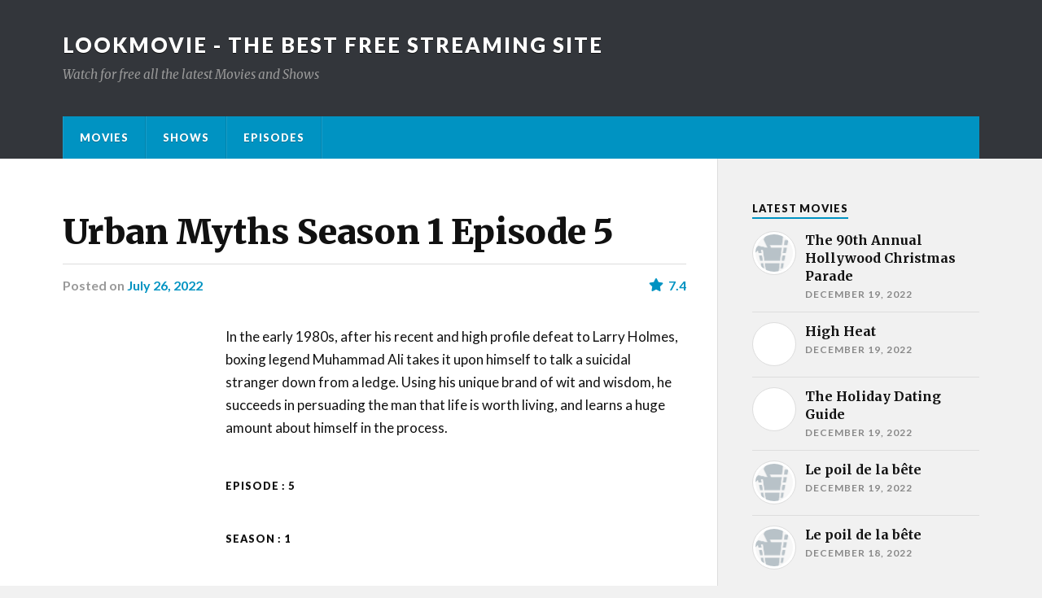

--- FILE ---
content_type: text/html; charset=UTF-8
request_url: https://lookmovie.ag/episodes/urban-myths-season-1-episode-5/
body_size: 9067
content:
<!DOCTYPE html>

<html class="no-js" lang="en-US">

	<head profile="http://gmpg.org/xfn/11">
		
		<meta http-equiv="Content-Type" content="text/html; charset=UTF-8" />
		<meta name="viewport" content="width=device-width, initial-scale=1.0" >
		 
		<meta name='robots' content='index, follow, max-image-preview:large, max-snippet:-1, max-video-preview:-1' />
	<style>img:is([sizes="auto" i], [sizes^="auto," i]) { contain-intrinsic-size: 3000px 1500px }</style>
	<script>document.documentElement.className = document.documentElement.className.replace("no-js","js");</script>

	<!-- This site is optimized with the Yoast SEO plugin v19.6 - https://yoast.com/wordpress/plugins/seo/ -->
	<title>Urban Myths Season 1 Episode 5 - Lookmovie - The best free streaming site</title>
	<link rel="canonical" href="https://lookmovie.ag/episodes/urban-myths-season-1-episode-5/" />
	<meta property="og:locale" content="en_US" />
	<meta property="og:type" content="article" />
	<meta property="og:title" content="Urban Myths Season 1 Episode 5 - Lookmovie - The best free streaming site" />
	<meta property="og:description" content="In the early 1980s, after his recent and high profile defeat to Larry Holmes, boxing legend Muhammad Ali takes it upon himself to talk a suicidal stranger down from a ledge. Using his unique brand of wit and wisdom, he succeeds in persuading the man that life is worth living, and learns a huge amount [&hellip;]" />
	<meta property="og:url" content="https://lookmovie.ag/episodes/urban-myths-season-1-episode-5/" />
	<meta property="og:site_name" content="Lookmovie - The best free streaming site" />
	<meta name="twitter:card" content="summary_large_image" />
	<script type="application/ld+json" class="yoast-schema-graph">{"@context":"https://schema.org","@graph":[{"@type":"WebPage","@id":"https://lookmovie.ag/episodes/urban-myths-season-1-episode-5/","url":"https://lookmovie.ag/episodes/urban-myths-season-1-episode-5/","name":"Urban Myths Season 1 Episode 5 - Lookmovie - The best free streaming site","isPartOf":{"@id":"https://lookmovie.ag/#website"},"datePublished":"2022-07-26T12:29:34+00:00","dateModified":"2022-07-26T12:29:34+00:00","breadcrumb":{"@id":"https://lookmovie.ag/episodes/urban-myths-season-1-episode-5/#breadcrumb"},"inLanguage":"en-US","potentialAction":[{"@type":"ReadAction","target":["https://lookmovie.ag/episodes/urban-myths-season-1-episode-5/"]}]},{"@type":"BreadcrumbList","@id":"https://lookmovie.ag/episodes/urban-myths-season-1-episode-5/#breadcrumb","itemListElement":[{"@type":"ListItem","position":1,"name":"Home","item":"https://lookmovie.ag/"},{"@type":"ListItem","position":2,"name":"Episodes","item":"https://lookmovie.ag/episodes/"},{"@type":"ListItem","position":3,"name":"Urban Myths Season 1 Episode 5"}]},{"@type":"WebSite","@id":"https://lookmovie.ag/#website","url":"https://lookmovie.ag/","name":"Lookmovie - The best free streaming site","description":"Watch for free all the latest Movies and Shows","potentialAction":[{"@type":"SearchAction","target":{"@type":"EntryPoint","urlTemplate":"https://lookmovie.ag/?s={search_term_string}"},"query-input":"required name=search_term_string"}],"inLanguage":"en-US"}]}</script>
	<!-- / Yoast SEO plugin. -->


<link rel="alternate" type="application/rss+xml" title="Lookmovie - The best free streaming site &raquo; Feed" href="https://lookmovie.ag/feed/" />
<link rel="alternate" type="application/rss+xml" title="Lookmovie - The best free streaming site &raquo; Comments Feed" href="https://lookmovie.ag/comments/feed/" />
<script type="text/javascript">
/* <![CDATA[ */
window._wpemojiSettings = {"baseUrl":"https:\/\/s.w.org\/images\/core\/emoji\/16.0.1\/72x72\/","ext":".png","svgUrl":"https:\/\/s.w.org\/images\/core\/emoji\/16.0.1\/svg\/","svgExt":".svg","source":{"concatemoji":"https:\/\/lookmovie.ag\/wp-includes\/js\/wp-emoji-release.min.js?ver=6.8.3"}};
/*! This file is auto-generated */
!function(s,n){var o,i,e;function c(e){try{var t={supportTests:e,timestamp:(new Date).valueOf()};sessionStorage.setItem(o,JSON.stringify(t))}catch(e){}}function p(e,t,n){e.clearRect(0,0,e.canvas.width,e.canvas.height),e.fillText(t,0,0);var t=new Uint32Array(e.getImageData(0,0,e.canvas.width,e.canvas.height).data),a=(e.clearRect(0,0,e.canvas.width,e.canvas.height),e.fillText(n,0,0),new Uint32Array(e.getImageData(0,0,e.canvas.width,e.canvas.height).data));return t.every(function(e,t){return e===a[t]})}function u(e,t){e.clearRect(0,0,e.canvas.width,e.canvas.height),e.fillText(t,0,0);for(var n=e.getImageData(16,16,1,1),a=0;a<n.data.length;a++)if(0!==n.data[a])return!1;return!0}function f(e,t,n,a){switch(t){case"flag":return n(e,"\ud83c\udff3\ufe0f\u200d\u26a7\ufe0f","\ud83c\udff3\ufe0f\u200b\u26a7\ufe0f")?!1:!n(e,"\ud83c\udde8\ud83c\uddf6","\ud83c\udde8\u200b\ud83c\uddf6")&&!n(e,"\ud83c\udff4\udb40\udc67\udb40\udc62\udb40\udc65\udb40\udc6e\udb40\udc67\udb40\udc7f","\ud83c\udff4\u200b\udb40\udc67\u200b\udb40\udc62\u200b\udb40\udc65\u200b\udb40\udc6e\u200b\udb40\udc67\u200b\udb40\udc7f");case"emoji":return!a(e,"\ud83e\udedf")}return!1}function g(e,t,n,a){var r="undefined"!=typeof WorkerGlobalScope&&self instanceof WorkerGlobalScope?new OffscreenCanvas(300,150):s.createElement("canvas"),o=r.getContext("2d",{willReadFrequently:!0}),i=(o.textBaseline="top",o.font="600 32px Arial",{});return e.forEach(function(e){i[e]=t(o,e,n,a)}),i}function t(e){var t=s.createElement("script");t.src=e,t.defer=!0,s.head.appendChild(t)}"undefined"!=typeof Promise&&(o="wpEmojiSettingsSupports",i=["flag","emoji"],n.supports={everything:!0,everythingExceptFlag:!0},e=new Promise(function(e){s.addEventListener("DOMContentLoaded",e,{once:!0})}),new Promise(function(t){var n=function(){try{var e=JSON.parse(sessionStorage.getItem(o));if("object"==typeof e&&"number"==typeof e.timestamp&&(new Date).valueOf()<e.timestamp+604800&&"object"==typeof e.supportTests)return e.supportTests}catch(e){}return null}();if(!n){if("undefined"!=typeof Worker&&"undefined"!=typeof OffscreenCanvas&&"undefined"!=typeof URL&&URL.createObjectURL&&"undefined"!=typeof Blob)try{var e="postMessage("+g.toString()+"("+[JSON.stringify(i),f.toString(),p.toString(),u.toString()].join(",")+"));",a=new Blob([e],{type:"text/javascript"}),r=new Worker(URL.createObjectURL(a),{name:"wpTestEmojiSupports"});return void(r.onmessage=function(e){c(n=e.data),r.terminate(),t(n)})}catch(e){}c(n=g(i,f,p,u))}t(n)}).then(function(e){for(var t in e)n.supports[t]=e[t],n.supports.everything=n.supports.everything&&n.supports[t],"flag"!==t&&(n.supports.everythingExceptFlag=n.supports.everythingExceptFlag&&n.supports[t]);n.supports.everythingExceptFlag=n.supports.everythingExceptFlag&&!n.supports.flag,n.DOMReady=!1,n.readyCallback=function(){n.DOMReady=!0}}).then(function(){return e}).then(function(){var e;n.supports.everything||(n.readyCallback(),(e=n.source||{}).concatemoji?t(e.concatemoji):e.wpemoji&&e.twemoji&&(t(e.twemoji),t(e.wpemoji)))}))}((window,document),window._wpemojiSettings);
/* ]]> */
</script>
<style id='wp-emoji-styles-inline-css' type='text/css'>

	img.wp-smiley, img.emoji {
		display: inline !important;
		border: none !important;
		box-shadow: none !important;
		height: 1em !important;
		width: 1em !important;
		margin: 0 0.07em !important;
		vertical-align: -0.1em !important;
		background: none !important;
		padding: 0 !important;
	}
</style>
<link rel='stylesheet' id='wp-block-library-css' href='https://lookmovie.ag/wp-includes/css/dist/block-library/style.min.css?ver=6.8.3' type='text/css' media='all' />
<style id='classic-theme-styles-inline-css' type='text/css'>
/*! This file is auto-generated */
.wp-block-button__link{color:#fff;background-color:#32373c;border-radius:9999px;box-shadow:none;text-decoration:none;padding:calc(.667em + 2px) calc(1.333em + 2px);font-size:1.125em}.wp-block-file__button{background:#32373c;color:#fff;text-decoration:none}
</style>
<style id='global-styles-inline-css' type='text/css'>
:root{--wp--preset--aspect-ratio--square: 1;--wp--preset--aspect-ratio--4-3: 4/3;--wp--preset--aspect-ratio--3-4: 3/4;--wp--preset--aspect-ratio--3-2: 3/2;--wp--preset--aspect-ratio--2-3: 2/3;--wp--preset--aspect-ratio--16-9: 16/9;--wp--preset--aspect-ratio--9-16: 9/16;--wp--preset--color--black: #111;--wp--preset--color--cyan-bluish-gray: #abb8c3;--wp--preset--color--white: #fff;--wp--preset--color--pale-pink: #f78da7;--wp--preset--color--vivid-red: #cf2e2e;--wp--preset--color--luminous-vivid-orange: #ff6900;--wp--preset--color--luminous-vivid-amber: #fcb900;--wp--preset--color--light-green-cyan: #7bdcb5;--wp--preset--color--vivid-green-cyan: #00d084;--wp--preset--color--pale-cyan-blue: #8ed1fc;--wp--preset--color--vivid-cyan-blue: #0693e3;--wp--preset--color--vivid-purple: #9b51e0;--wp--preset--color--accent: #0093C2;--wp--preset--color--dark-gray: #333;--wp--preset--color--medium-gray: #555;--wp--preset--color--light-gray: #777;--wp--preset--gradient--vivid-cyan-blue-to-vivid-purple: linear-gradient(135deg,rgba(6,147,227,1) 0%,rgb(155,81,224) 100%);--wp--preset--gradient--light-green-cyan-to-vivid-green-cyan: linear-gradient(135deg,rgb(122,220,180) 0%,rgb(0,208,130) 100%);--wp--preset--gradient--luminous-vivid-amber-to-luminous-vivid-orange: linear-gradient(135deg,rgba(252,185,0,1) 0%,rgba(255,105,0,1) 100%);--wp--preset--gradient--luminous-vivid-orange-to-vivid-red: linear-gradient(135deg,rgba(255,105,0,1) 0%,rgb(207,46,46) 100%);--wp--preset--gradient--very-light-gray-to-cyan-bluish-gray: linear-gradient(135deg,rgb(238,238,238) 0%,rgb(169,184,195) 100%);--wp--preset--gradient--cool-to-warm-spectrum: linear-gradient(135deg,rgb(74,234,220) 0%,rgb(151,120,209) 20%,rgb(207,42,186) 40%,rgb(238,44,130) 60%,rgb(251,105,98) 80%,rgb(254,248,76) 100%);--wp--preset--gradient--blush-light-purple: linear-gradient(135deg,rgb(255,206,236) 0%,rgb(152,150,240) 100%);--wp--preset--gradient--blush-bordeaux: linear-gradient(135deg,rgb(254,205,165) 0%,rgb(254,45,45) 50%,rgb(107,0,62) 100%);--wp--preset--gradient--luminous-dusk: linear-gradient(135deg,rgb(255,203,112) 0%,rgb(199,81,192) 50%,rgb(65,88,208) 100%);--wp--preset--gradient--pale-ocean: linear-gradient(135deg,rgb(255,245,203) 0%,rgb(182,227,212) 50%,rgb(51,167,181) 100%);--wp--preset--gradient--electric-grass: linear-gradient(135deg,rgb(202,248,128) 0%,rgb(113,206,126) 100%);--wp--preset--gradient--midnight: linear-gradient(135deg,rgb(2,3,129) 0%,rgb(40,116,252) 100%);--wp--preset--font-size--small: 15px;--wp--preset--font-size--medium: 20px;--wp--preset--font-size--large: 24px;--wp--preset--font-size--x-large: 42px;--wp--preset--font-size--normal: 17px;--wp--preset--font-size--larger: 28px;--wp--preset--spacing--20: 0.44rem;--wp--preset--spacing--30: 0.67rem;--wp--preset--spacing--40: 1rem;--wp--preset--spacing--50: 1.5rem;--wp--preset--spacing--60: 2.25rem;--wp--preset--spacing--70: 3.38rem;--wp--preset--spacing--80: 5.06rem;--wp--preset--shadow--natural: 6px 6px 9px rgba(0, 0, 0, 0.2);--wp--preset--shadow--deep: 12px 12px 50px rgba(0, 0, 0, 0.4);--wp--preset--shadow--sharp: 6px 6px 0px rgba(0, 0, 0, 0.2);--wp--preset--shadow--outlined: 6px 6px 0px -3px rgba(255, 255, 255, 1), 6px 6px rgba(0, 0, 0, 1);--wp--preset--shadow--crisp: 6px 6px 0px rgba(0, 0, 0, 1);}:where(.is-layout-flex){gap: 0.5em;}:where(.is-layout-grid){gap: 0.5em;}body .is-layout-flex{display: flex;}.is-layout-flex{flex-wrap: wrap;align-items: center;}.is-layout-flex > :is(*, div){margin: 0;}body .is-layout-grid{display: grid;}.is-layout-grid > :is(*, div){margin: 0;}:where(.wp-block-columns.is-layout-flex){gap: 2em;}:where(.wp-block-columns.is-layout-grid){gap: 2em;}:where(.wp-block-post-template.is-layout-flex){gap: 1.25em;}:where(.wp-block-post-template.is-layout-grid){gap: 1.25em;}.has-black-color{color: var(--wp--preset--color--black) !important;}.has-cyan-bluish-gray-color{color: var(--wp--preset--color--cyan-bluish-gray) !important;}.has-white-color{color: var(--wp--preset--color--white) !important;}.has-pale-pink-color{color: var(--wp--preset--color--pale-pink) !important;}.has-vivid-red-color{color: var(--wp--preset--color--vivid-red) !important;}.has-luminous-vivid-orange-color{color: var(--wp--preset--color--luminous-vivid-orange) !important;}.has-luminous-vivid-amber-color{color: var(--wp--preset--color--luminous-vivid-amber) !important;}.has-light-green-cyan-color{color: var(--wp--preset--color--light-green-cyan) !important;}.has-vivid-green-cyan-color{color: var(--wp--preset--color--vivid-green-cyan) !important;}.has-pale-cyan-blue-color{color: var(--wp--preset--color--pale-cyan-blue) !important;}.has-vivid-cyan-blue-color{color: var(--wp--preset--color--vivid-cyan-blue) !important;}.has-vivid-purple-color{color: var(--wp--preset--color--vivid-purple) !important;}.has-black-background-color{background-color: var(--wp--preset--color--black) !important;}.has-cyan-bluish-gray-background-color{background-color: var(--wp--preset--color--cyan-bluish-gray) !important;}.has-white-background-color{background-color: var(--wp--preset--color--white) !important;}.has-pale-pink-background-color{background-color: var(--wp--preset--color--pale-pink) !important;}.has-vivid-red-background-color{background-color: var(--wp--preset--color--vivid-red) !important;}.has-luminous-vivid-orange-background-color{background-color: var(--wp--preset--color--luminous-vivid-orange) !important;}.has-luminous-vivid-amber-background-color{background-color: var(--wp--preset--color--luminous-vivid-amber) !important;}.has-light-green-cyan-background-color{background-color: var(--wp--preset--color--light-green-cyan) !important;}.has-vivid-green-cyan-background-color{background-color: var(--wp--preset--color--vivid-green-cyan) !important;}.has-pale-cyan-blue-background-color{background-color: var(--wp--preset--color--pale-cyan-blue) !important;}.has-vivid-cyan-blue-background-color{background-color: var(--wp--preset--color--vivid-cyan-blue) !important;}.has-vivid-purple-background-color{background-color: var(--wp--preset--color--vivid-purple) !important;}.has-black-border-color{border-color: var(--wp--preset--color--black) !important;}.has-cyan-bluish-gray-border-color{border-color: var(--wp--preset--color--cyan-bluish-gray) !important;}.has-white-border-color{border-color: var(--wp--preset--color--white) !important;}.has-pale-pink-border-color{border-color: var(--wp--preset--color--pale-pink) !important;}.has-vivid-red-border-color{border-color: var(--wp--preset--color--vivid-red) !important;}.has-luminous-vivid-orange-border-color{border-color: var(--wp--preset--color--luminous-vivid-orange) !important;}.has-luminous-vivid-amber-border-color{border-color: var(--wp--preset--color--luminous-vivid-amber) !important;}.has-light-green-cyan-border-color{border-color: var(--wp--preset--color--light-green-cyan) !important;}.has-vivid-green-cyan-border-color{border-color: var(--wp--preset--color--vivid-green-cyan) !important;}.has-pale-cyan-blue-border-color{border-color: var(--wp--preset--color--pale-cyan-blue) !important;}.has-vivid-cyan-blue-border-color{border-color: var(--wp--preset--color--vivid-cyan-blue) !important;}.has-vivid-purple-border-color{border-color: var(--wp--preset--color--vivid-purple) !important;}.has-vivid-cyan-blue-to-vivid-purple-gradient-background{background: var(--wp--preset--gradient--vivid-cyan-blue-to-vivid-purple) !important;}.has-light-green-cyan-to-vivid-green-cyan-gradient-background{background: var(--wp--preset--gradient--light-green-cyan-to-vivid-green-cyan) !important;}.has-luminous-vivid-amber-to-luminous-vivid-orange-gradient-background{background: var(--wp--preset--gradient--luminous-vivid-amber-to-luminous-vivid-orange) !important;}.has-luminous-vivid-orange-to-vivid-red-gradient-background{background: var(--wp--preset--gradient--luminous-vivid-orange-to-vivid-red) !important;}.has-very-light-gray-to-cyan-bluish-gray-gradient-background{background: var(--wp--preset--gradient--very-light-gray-to-cyan-bluish-gray) !important;}.has-cool-to-warm-spectrum-gradient-background{background: var(--wp--preset--gradient--cool-to-warm-spectrum) !important;}.has-blush-light-purple-gradient-background{background: var(--wp--preset--gradient--blush-light-purple) !important;}.has-blush-bordeaux-gradient-background{background: var(--wp--preset--gradient--blush-bordeaux) !important;}.has-luminous-dusk-gradient-background{background: var(--wp--preset--gradient--luminous-dusk) !important;}.has-pale-ocean-gradient-background{background: var(--wp--preset--gradient--pale-ocean) !important;}.has-electric-grass-gradient-background{background: var(--wp--preset--gradient--electric-grass) !important;}.has-midnight-gradient-background{background: var(--wp--preset--gradient--midnight) !important;}.has-small-font-size{font-size: var(--wp--preset--font-size--small) !important;}.has-medium-font-size{font-size: var(--wp--preset--font-size--medium) !important;}.has-large-font-size{font-size: var(--wp--preset--font-size--large) !important;}.has-x-large-font-size{font-size: var(--wp--preset--font-size--x-large) !important;}
:where(.wp-block-post-template.is-layout-flex){gap: 1.25em;}:where(.wp-block-post-template.is-layout-grid){gap: 1.25em;}
:where(.wp-block-columns.is-layout-flex){gap: 2em;}:where(.wp-block-columns.is-layout-grid){gap: 2em;}
:root :where(.wp-block-pullquote){font-size: 1.5em;line-height: 1.6;}
</style>
<link rel='stylesheet' id='parent-style-css' href='https://lookmovie.ag/wp-content/themes/rowling/style.css?ver=6.8.3' type='text/css' media='all' />
<link rel='stylesheet' id='rowling-owl-css-css' href='https://lookmovie.ag/wp-content/themes/rowling-child/assets/css/owl.carousel.css?ver=6.8.3' type='text/css' media='all' />
<link crossorigin="anonymous" rel='stylesheet' id='rowling_google_fonts-css' href='//fonts.googleapis.com/css?family=Lato%3A400%2C700%2C900%2C400italic%2C700italic%7CMerriweather%3A700%2C900%2C400italic&#038;ver=6.8.3' type='text/css' media='all' />
<link rel='stylesheet' id='rowling_fontawesome-css' href='https://lookmovie.ag/wp-content/themes/rowling/assets/css/font-awesome.min.css?ver=5.13.0' type='text/css' media='all' />
<link rel='stylesheet' id='rowling_style-css' href='https://lookmovie.ag/wp-content/themes/rowling-child/style.css?ver=2.0.2' type='text/css' media='all' />
<script type="text/javascript" src="https://lookmovie.ag/wp-includes/js/jquery/jquery.min.js?ver=3.7.1" id="jquery-core-js"></script>
<script type="text/javascript" src="https://lookmovie.ag/wp-includes/js/jquery/jquery-migrate.min.js?ver=3.4.1" id="jquery-migrate-js"></script>
<script type="text/javascript" src="https://lookmovie.ag/wp-content/themes/rowling/assets/js/flexslider.js?ver=1" id="rowling_flexslider-js"></script>
<script type="text/javascript" src="https://lookmovie.ag/wp-content/themes/rowling/assets/js/doubletaptogo.js?ver=1" id="rowling_doubletap-js"></script>
<link rel="https://api.w.org/" href="https://lookmovie.ag/wp-json/" /><link rel="alternate" title="JSON" type="application/json" href="https://lookmovie.ag/wp-json/wp/v2/episodes/8011" /><link rel="EditURI" type="application/rsd+xml" title="RSD" href="https://lookmovie.ag/xmlrpc.php?rsd" />
<meta name="generator" content="WordPress 6.8.3" />
<link rel='shortlink' href='https://lookmovie.ag/?p=8011' />
<link rel="alternate" title="oEmbed (JSON)" type="application/json+oembed" href="https://lookmovie.ag/wp-json/oembed/1.0/embed?url=https%3A%2F%2Flookmovie.ag%2Fepisodes%2Furban-myths-season-1-episode-5%2F" />
<link rel="alternate" title="oEmbed (XML)" type="text/xml+oembed" href="https://lookmovie.ag/wp-json/oembed/1.0/embed?url=https%3A%2F%2Flookmovie.ag%2Fepisodes%2Furban-myths-season-1-episode-5%2F&#038;format=xml" />
	
	</head>
	
	<body class="wp-singular episodes-template-default single single-episodes postid-8011 wp-theme-rowling wp-child-theme-rowling-child">

		
		<a class="skip-link button" href="#site-content">Skip to the content</a>
		
				
		<div class="search-container">
			
			<div class="section-inner">
			
				
<form method="get" class="search-form" id="search-form-69221662c9f5d" action="https://lookmovie.ag/">
	<input type="search" class="search-field" placeholder="Search form" name="s" id="search-form-69221662c9f60" /> 
	<button type="submit" class="search-button"><div class="fa fw fa-search"></div><span class="screen-reader-text">Search</span></button>
</form>			
			</div><!-- .section-inner -->
			
		</div><!-- .search-container -->
		
		<header class="header-wrapper">
		
			<div class="header">
					
				<div class="section-inner">
				
					
						<div class="blog-title">
							<a href="https://lookmovie.ag" rel="home">Lookmovie - The best free streaming site</a>
						</div>
					
													<div class="blog-description"><p>Watch for free all the latest Movies and Shows</p>
</div>
											
										
					<div class="nav-toggle">
						
						<div class="bars">
							<div class="bar"></div>
							<div class="bar"></div>
							<div class="bar"></div>
						</div>
						
					</div><!-- .nav-toggle -->
				
				</div><!-- .section-inner -->
				
			</div><!-- .header -->
			
			<div class="navigation">
				
				<div class="section-inner group">
					
					<ul class="primary-menu reset-list-style dropdown-menu">
						
						<li id="menu-item-49" class="menu-item menu-item-type-custom menu-item-object-custom menu-item-49"><a href="https://lookmovie.ag/movies/">Movies</a></li>
<li id="menu-item-50" class="menu-item menu-item-type-custom menu-item-object-custom menu-item-50"><a href="https://lookmovie.ag/shows">Shows</a></li>
<li id="menu-item-51" class="menu-item menu-item-type-custom menu-item-object-custom menu-item-51"><a href="https://lookmovie.ag/episodes">Episodes</a></li>
															
					</ul>
					
				</div><!-- .section-inner -->
				
			</div><!-- .navigation -->
				
			<ul class="mobile-menu reset-list-style">
				
				<li class="menu-item menu-item-type-custom menu-item-object-custom menu-item-49"><a href="https://lookmovie.ag/movies/">Movies</a></li>
<li class="menu-item menu-item-type-custom menu-item-object-custom menu-item-50"><a href="https://lookmovie.ag/shows">Shows</a></li>
<li class="menu-item menu-item-type-custom menu-item-object-custom menu-item-51"><a href="https://lookmovie.ag/episodes">Episodes</a></li>
				
			</ul><!-- .mobile-menu -->
				
		</header><!-- .header-wrapper -->

		<main id="site-content"><style>
	.star-item {
    max-width: 185px;
    display: inline-block;
    margin: 2px;
}
</style>

<div class="wrapper section-inner group">
	
	<div class="content">
												        
		
<article  class="single single-post group  post type-post status-publish format-standard has-post-thumbnail hentry category-apple category-entertainment category-games tag-desert-golfing" id="post-8011">

	<div class="post-header">
	<p class="post-categories">
			</p>
	<h1 class="post-title">Urban Myths Season 1 Episode 5</h1>
	<div class="post-meta">
		<span class="resp">Posted</span> 
		<span class="post-meta-date">on 
			<a href="#">July 26, 2022</a>
		</span>
							<span class="post-comments" style="margin-left:10px;color:#0093C2">
				<span class="fa fw fa-star"></span>7.4<!--span class="resp"> Minutes</span-->
			</span>
				
	</div>
</div>
<div class="related-posts">
	<div class="row">
		<a class="related-post" target="_blank" href="https://cloudcdn.monster/images/p/w200/79db99f23c61a85ffbc3797971ed0d17.jpg">
			<img width="400" height="200" src="https://cloudcdn.monster/images/p/w200/79db99f23c61a85ffbc3797971ed0d17.jpg" class="attachment-post-image-thumb size-post-image-thumb wp-post-image" alt="" loading="lazy">
		</a>
	</div>
</div>
<div class="post-inner" style="margin-bottom:40px;">
	<div class="post-content entry-content">
	<p>In the early 1980s, after his recent and high profile defeat to Larry Holmes, boxing legend Muhammad Ali takes it upon himself to talk a suicidal stranger down from a ledge. Using his unique brand of wit and wisdom, he succeeds in persuading the man that life is worth living, and learns a huge amount about himself in the process.</p>
	<h5></h5><h6> Episode : 5</h6><h6> Season : 1</h6><h6> Air Date : 2017-02-16 00:00:00</h6><p>In the early 1980s, after his recent and high profile defeat to Larry Holmes, boxing legend Muhammad Ali takes it upon himself to talk a suicidal stranger down from a ledge. Using his unique brand of wit and wisdom, he succeeds in persuading the man that life is worth living, and learns a huge amount about himself in the process.</p>
				<div style="text-align:center;">
					<a href="https://lookmovie2.to/shows/view/6413094-urban-myths-2017" target="_blank" class="btn btn-primary button watch-movie" style="text-decoration:none;display: inline-block;">WATCH the EPISODE HERE</a>
				</div>
			            
	</div>
</div>

	<!--div class="post-inner thin ">

		<div class="entry-content">
            <h5></h5><h6> Episode : 5</h6><h6> Season : 1</h6><h6> Air Date : 2017-02-16 00:00:00</h6><p>In the early 1980s, after his recent and high profile defeat to Larry Holmes, boxing legend Muhammad Ali takes it upon himself to talk a suicidal stranger down from a ledge. Using his unique brand of wit and wisdom, he succeeds in persuading the man that life is worth living, and learns a huge amount about himself in the process.</p>
           
		</div>

	</div-->

	<div class="section-inner">
		
	</div><!-- .section-inner -->

	
	<nav class="pagination-single section-inner" aria-label="Post">

		<hr class="styled-separator is-style-wide" aria-hidden="true" />

		<div class="pagination-single-inner">

			
				<a class="previous-post" href="https://lookmovie.ag/episodes/nightcap-season-1-episode-4/">
					<span class="arrow" aria-hidden="true">&larr;</span>
					<span class="title"><span class="title-inner">Nightcap Season 1 Episode 4</span></span>
				</a>

				
				<a class="next-post" href="https://lookmovie.ag/episodes/how-it-really-happened-with-hill-harper-season-1-episode-7/">
					<span class="arrow" aria-hidden="true">&rarr;</span>
						<span class="title"><span class="title-inner">How It Really Happened with Hill Harper Season 1 Episode 7</span></span>
				</a>
				
		</div><!-- .pagination-single-inner -->

		<hr class="styled-separator is-style-wide" aria-hidden="true" />

	</nav><!-- .pagination-single -->

	
</article><!-- .post -->
	
	</div><!-- .content -->
	
	<div class="sidebar">

	<div id="wpb_widget-3" class="widget widget_wpb_widget"><div class="widget-content"><h3 class="widget-title">Latest Movies</h3><div id="rowling_recent_posts-2" class="widget Rowling_Recent_Posts"><div class="widget-content"><ul class="rowling-widget-list reset-list-style"><li>
					<a href="https://lookmovie.ag/movies/the-90th-annual-hollywood-christmas-parade/" class="group">
						<div class="post-icon">
							<img height="50" width="50" src="https://lookmovie.ag/wp-content/uploads/2022/08/imdb.png" class="attachment-thumbnail size-thumbnail wp-post-image" alt="" loading="lazy" > 
						</div>
						<div class="inner">
							<p class="title">The 90th Annual Hollywood Christmas Parade</p>
							<p class="meta">December 19, 2022</p>
						</div>
					</a>
				</li><li>
					<a href="https://lookmovie.ag/movies/high-heat/" class="group">
						<div class="post-icon">
							<img height="50" width="50" src="https://cloudcdn.monster/images/p/w500/f6e715b6eba21208b52610be2ec7fc85.jpg" class="attachment-thumbnail size-thumbnail wp-post-image" alt="" loading="lazy" > 
						</div>
						<div class="inner">
							<p class="title">High Heat</p>
							<p class="meta">December 19, 2022</p>
						</div>
					</a>
				</li><li>
					<a href="https://lookmovie.ag/movies/the-holiday-dating-guide/" class="group">
						<div class="post-icon">
							<img height="50" width="50" src="https://cloudcdn.monster/images/p/w500/77e363ac54d98b77c068233299c4f588.jpg" class="attachment-thumbnail size-thumbnail wp-post-image" alt="" loading="lazy" > 
						</div>
						<div class="inner">
							<p class="title">The Holiday Dating Guide</p>
							<p class="meta">December 19, 2022</p>
						</div>
					</a>
				</li><li>
					<a href="https://lookmovie.ag/movies/le-poil-de-la-bete-6/" class="group">
						<div class="post-icon">
							<img height="50" width="50" src="https://lookmovie.ag/wp-content/uploads/2022/08/imdb.png" class="attachment-thumbnail size-thumbnail wp-post-image" alt="" loading="lazy" > 
						</div>
						<div class="inner">
							<p class="title">Le poil de la bête</p>
							<p class="meta">December 19, 2022</p>
						</div>
					</a>
				</li><li>
					<a href="https://lookmovie.ag/movies/le-poil-de-la-bete-5/" class="group">
						<div class="post-icon">
							<img height="50" width="50" src="https://lookmovie.ag/wp-content/uploads/2022/08/imdb.png" class="attachment-thumbnail size-thumbnail wp-post-image" alt="" loading="lazy" > 
						</div>
						<div class="inner">
							<p class="title">Le poil de la bête</p>
							<p class="meta">December 18, 2022</p>
						</div>
					</a>
				</li></ul></div></div><div id="wpb_widget-4" class="widget widget_wpb_widget"><div class="widget-content"><h3 class="widget-title">Latest Shows</h3><div id="rowling_recent_posts-2" class="widget Rowling_Recent_Posts"><div class="widget-content"><ul class="rowling-widget-list reset-list-style"><li>
					<a href="https://lookmovie.ag/shows/car-masters-rust-to-riches-2/" class="group">
						<div class="post-icon">
							<img height="50" width="50" src="https://cloudcdn.monster/images/p/w500/04a1b54cca173c89d6c9290b4cc22b17.jpg" class="attachment-thumbnail size-thumbnail wp-post-image" alt="" loading="lazy" > 
						</div>
						<div class="inner">
							<p class="title">Car Masters: Rust to Riches</p>
							<p class="meta">January 29, 2023</p>
						</div>
					</a>
				</li><li>
					<a href="https://lookmovie.ag/shows/car-masters-rust-to-riches-2/" class="group">
						<div class="post-icon">
							<img height="50" width="50" src="https://cloudcdn.monster/images/p/w500/04a1b54cca173c89d6c9290b4cc22b17.jpg" class="attachment-thumbnail size-thumbnail wp-post-image" alt="" loading="lazy" > 
						</div>
						<div class="inner">
							<p class="title">Car Masters: Rust to Riches</p>
							<p class="meta">January 29, 2023</p>
						</div>
					</a>
				</li><li>
					<a href="https://lookmovie.ag/shows/all-round-to-mrs-browns-2/" class="group">
						<div class="post-icon">
							<img height="50" width="50" src="https://lookmovie.ag/wp-content/uploads/2022/08/imdb.png" class="attachment-thumbnail size-thumbnail wp-post-image" alt="" loading="lazy" > 
						</div>
						<div class="inner">
							<p class="title">All Round to Mrs. Brown&#8217;s</p>
							<p class="meta">January 28, 2023</p>
						</div>
					</a>
				</li><li>
					<a href="https://lookmovie.ag/shows/dragons-den-345/" class="group">
						<div class="post-icon">
							<img height="50" width="50" src="https://cloudcdn.monster/images/p/w500/033bc0e3a34ba56d0cf345b216a4cc75.jpg" class="attachment-thumbnail size-thumbnail wp-post-image" alt="" loading="lazy" > 
						</div>
						<div class="inner">
							<p class="title">Dragons&#8217; Den</p>
							<p class="meta">January 28, 2023</p>
						</div>
					</a>
				</li><li>
					<a href="https://lookmovie.ag/shows/better-late-than-never/" class="group">
						<div class="post-icon">
							<img height="50" width="50" src="https://cloudcdn.monster/images/p/w500/c2a557b730b30c2fa7eded1e2a4bcb98.jpg" class="attachment-thumbnail size-thumbnail wp-post-image" alt="" loading="lazy" > 
						</div>
						<div class="inner">
							<p class="title">Better Late Than Never</p>
							<p class="meta">January 28, 2023</p>
						</div>
					</a>
				</li></ul></div></div><div id="wpb_widget-5" class="widget widget_wpb_widget"><div class="widget-content"><h3 class="widget-title">Latest Episodes</h3><div id="rowling_recent_posts-2" class="widget Rowling_Recent_Posts"><div class="widget-content"><ul class="rowling-widget-list reset-list-style"><li>
					<a href="https://lookmovie.ag/episodes/the-dog-house-season-3-episode-2/" class="group">
						<div class="post-icon">
							<img height="50" width="50" src="https://cloudcdn.monster/images/p/w500/ff1f3b30e8edbf4b09975015baf3f0f1.jpg" class="attachment-thumbnail size-thumbnail wp-post-image" alt="" loading="lazy" > 
						</div>
						<div class="inner">
							<p class="title">The Dog House Season 3 Episode 2</p>
							<p class="meta">September 3, 2022</p>
						</div>
					</a>
				</li><li>
					<a href="https://lookmovie.ag/episodes/the-dog-house-season-3-episode-2/" class="group">
						<div class="post-icon">
							<img height="50" width="50" src="https://cloudcdn.monster/images/p/w500/ff1f3b30e8edbf4b09975015baf3f0f1.jpg" class="attachment-thumbnail size-thumbnail wp-post-image" alt="" loading="lazy" > 
						</div>
						<div class="inner">
							<p class="title">The Dog House Season 3 Episode 2</p>
							<p class="meta">September 3, 2022</p>
						</div>
					</a>
				</li><li>
					<a href="https://lookmovie.ag/episodes/the-dog-house-season-3-episode-4/" class="group">
						<div class="post-icon">
							<img height="50" width="50" src="https://cloudcdn.monster/images/p/w500/ff1f3b30e8edbf4b09975015baf3f0f1.jpg" class="attachment-thumbnail size-thumbnail wp-post-image" alt="" loading="lazy" > 
						</div>
						<div class="inner">
							<p class="title">The Dog House Season 3 Episode 4</p>
							<p class="meta">September 3, 2022</p>
						</div>
					</a>
				</li><li>
					<a href="https://lookmovie.ag/episodes/dynasty-season-5-episode-20/" class="group">
						<div class="post-icon">
							<img height="50" width="50" src="https://cloudcdn.monster/images/p/w500/f84e5c793cd1ac2f656facd1af27744a.jpg" class="attachment-thumbnail size-thumbnail wp-post-image" alt="" loading="lazy" > 
						</div>
						<div class="inner">
							<p class="title">Dynasty Season 5 Episode 20</p>
							<p class="meta">September 3, 2022</p>
						</div>
					</a>
				</li><li>
					<a href="https://lookmovie.ag/episodes/becoming-witch-season-1-episode-10/" class="group">
						<div class="post-icon">
							<img height="50" width="50" src="https://cloudcdn.monster/images/p/w500/ddefdc52fcf5abf51462c5c874a45383.jpg" class="attachment-thumbnail size-thumbnail wp-post-image" alt="" loading="lazy" > 
						</div>
						<div class="inner">
							<p class="title">Becoming Witch Season 1 Episode 10</p>
							<p class="meta">September 3, 2022</p>
						</div>
					</a>
				</li></ul></div></div>
</div>	
</div>
		

		</main><!-- #site-content -->

		<footer class="credits">
					
			<div class="section-inner">
				
				<a href="#" class="to-the-top">
					<div class="fa fw fa-angle-up"></div>
					<span class="screen-reader-text">To the top</span>
				</a>
				
				<p class="copyright">&copy; 2025 <a href="https://lookmovie.ag/" rel="home">Lookmovie - The best free streaming site</a></p>
				
				<p class="attribution">Theme by <a href="https://www.andersnoren.se">Anders Nor&eacute;n</a></p>
				
			</div><!-- .section-inner -->
			
		</footer><!-- .credits -->

		<script type="speculationrules">
{"prefetch":[{"source":"document","where":{"and":[{"href_matches":"\/*"},{"not":{"href_matches":["\/wp-*.php","\/wp-admin\/*","\/wp-content\/uploads\/*","\/wp-content\/*","\/wp-content\/plugins\/*","\/wp-content\/themes\/rowling-child\/*","\/wp-content\/themes\/rowling\/*","\/*\\?(.+)"]}},{"not":{"selector_matches":"a[rel~=\"nofollow\"]"}},{"not":{"selector_matches":".no-prefetch, .no-prefetch a"}}]},"eagerness":"conservative"}]}
</script>
<script type="text/javascript" src="https://lookmovie.ag/wp-content/themes/rowling-child/assets/js/owl.carousel.min.js?ver=1" id="rowling-owl-js-js"></script>
<script type="text/javascript" src="https://lookmovie.ag/wp-content/themes/rowling/assets/js/global.js?ver=2.0.2" id="rowling_global-js"></script>
<script type="text/javascript" src="https://lookmovie.ag/wp-includes/js/comment-reply.min.js?ver=6.8.3" id="comment-reply-js" async="async" data-wp-strategy="async"></script>

	</body>
	
</html>

--- FILE ---
content_type: text/css
request_url: https://lookmovie.ag/wp-content/themes/rowling-child/style.css?ver=2.0.2
body_size: 3634
content:
/*
 Theme Name:   Rowling Child
 Theme URI:    http://example.com/twenty-fifteen-child/
 Description:  Rowling Child Theme
 Author:       Rigic
 Author URI:   http://example.com
 Template:     rowling
 Version:      1.0.0
 License:      GNU General Public License v2 or later
 License URI:  http://www.gnu.org/licenses/gpl-2.0.html
 Tags:         light, dark, two-columns, right-sidebar, responsive-layout, accessibility-ready
 Text Domain:  rowlingchild
*/
.article-image article{
	text-align:center;
}
.rowling-widget-list .post-icon img {
	height: 46px;
    object-fit: cover;
}

.post-slide{
    background: #fff;
    margin: 20px 15px 20px;
    border-radius: 15px;
    padding-top: 1px;
    box-shadow: 0px 14px 22px -9px #bbcbd8;
}
.post-slide .post-img{
    position: relative;
    overflow: hidden;
    border-radius: 10px;
    margin: -12px 15px 8px 15px;
    margin-left: -10px;
}
.post-slide .post-img img{
    width: 100%;
    height: auto;
    transform: scale(1,1);
    transition:transform 0.2s linear;
}
.post-slide:hover .post-img img{
    transform: scale(1.1,1.1);
}
.post-slide .over-layer{
    width:100%;
    height:100%;
    position: absolute;
    top:0;
    left:0;
    opacity:0;
    background: linear-gradient(-45deg, rgba(6,190,244,0.75) 0%, rgba(45,112,253,0.6) 100%);
    transition:all 0.50s linear;
}
.post-slide:hover .over-layer{
    opacity:1;
    text-decoration:none;
}
.post-slide .over-layer i{
    position: relative;
    top:45%;
    text-align:center;
    display: block;
    color:#fff;
    font-size:25px;
}
.post-slide .post-content{
    background:#fff;
    padding: 2px 20px 25px;
    border-radius: 15px;
}
.post-slide .post-title a{
    font-size:15px;
    font-weight:bold;
    color:#333;
    display: inline-block;
    text-transform:uppercase;
    transition: all 0.3s ease 0s;
}
.post-slide .post-title a:hover{
    text-decoration: none;
    color:#3498db;
}
.post-slide .post-description{
    line-height:24px;
    color:#808080;
    margin-bottom:25px;
}
.post-slide .post-date{
    color:#a9a9a9;
    font-size: 12px;
}
.post-slide .post-date i{
    font-size:20px;
    margin-right:8px;
    color: #CFDACE;
}
.post-slide .read-more{
    padding: 7px 18px;
    float: right;
    font-size: 12px;
    background: #0093C2;
    color: #ffffff;
    box-shadow: 0px 10px 20px -10px #0093C2;
    border-radius: 25px;
    text-transform: uppercase;
	text-decoration:none;
}
.post-slide .read-more:hover{
    background: #3498db;
    text-decoration:none;
    color:#fff;
}
.owl-controls .owl-buttons{
    text-align:center;
    margin-top:20px;
}
.owl-controls .owl-buttons .owl-prev{
    background: #fff;
    position: absolute;
    top:-13%;
    left:15px;
    padding: 0 18px 0 15px;
    border-radius: 50px;
    box-shadow: 3px 14px 25px -10px #92b4d0;
    transition: background 0.5s ease 0s;
}
.owl-controls .owl-buttons .owl-next{
    background: #fff;
    position: absolute;
    top:-13%;
    right: 15px;
    padding: 0 15px 0 18px;
    border-radius: 50px;
    box-shadow: -3px 14px 25px -10px #92b4d0;
    transition: background 0.5s ease 0s;
}
.owl-controls .owl-buttons .owl-prev:after,
.owl-controls .owl-buttons .owl-next:after{
    content:"\f104";
    font-family: FontAwesome;
    color: #333;
    font-size:30px;
}
.owl-controls .owl-buttons .owl-next:after{
    content:"\f105";
}
@media only screen and (max-width:1280px) {
    .post-slide .post-content{
        padding: 0px 15px 25px 15px;
    }
}
 .owl-stage {
    display: -webkit-flex;
    display: -ms-flexbox;
    display: flex;

    -webkit-flex-wrap: wrap;
    -ms-flex-wrap: wrap;
    flex-wrap: wrap;
}
.owl-item{
    display: -webkit-flex;
    display: -ms-flexbox;
    display: flex;
    height: auto !important;
}
